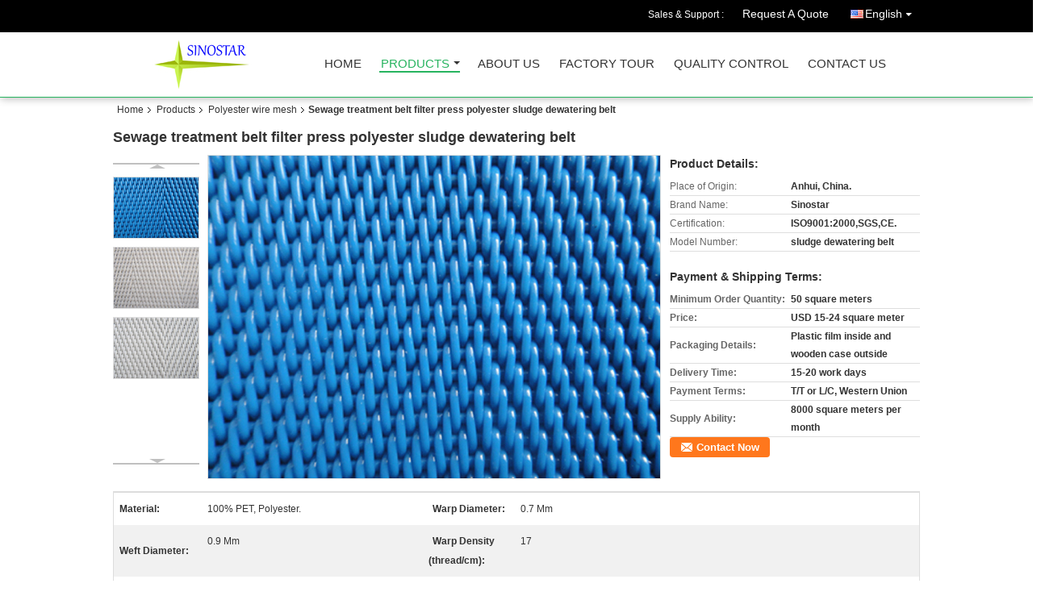

--- FILE ---
content_type: text/html
request_url: https://www.sinostarparts.com/sale-8196689-sewage-treatment-belt-filter-press-polyester-sludge-dewatering-belt.html
body_size: 16338
content:

<!DOCTYPE html>
<html lang="en">
<head>
	<meta charset="utf-8">
	<meta http-equiv="X-UA-Compatible" content="IE=edge">
	<meta name="viewport" content="width=device-width, initial-scale=1">
    <title>Sewage treatment belt filter press polyester sludge dewatering belt</title>
    <meta name="keywords" content="Polyester wire mesh, Sewage treatment belt filter press polyester sludge dewatering belt, Quality Polyester wire mesh, Polyester wire mesh supplier" />
    <meta name="description" content="Quality Polyester wire mesh manufacturers & exporter - buy Sewage treatment belt filter press polyester sludge dewatering belt from China manufacturer." />
    <link type="text/css" rel="stylesheet"
          href="/images/global.css" media="all">
    <link type="text/css" rel="stylesheet"
          href="/photo/sinostarparts/sitetpl/style/common.css" media="all">
    <script type="text/javascript" src="/js/jquery.js"></script>
    <script type="text/javascript" src="/js/common.js"></script>
<meta property="og:title" content="Sewage treatment belt filter press polyester sludge dewatering belt" />
<meta property="og:description" content="Quality Polyester wire mesh manufacturers & exporter - buy Sewage treatment belt filter press polyester sludge dewatering belt from China manufacturer." />
<meta property="og:type" content="product" />
<meta property="og:availability" content="instock" />
<meta property="og:site_name" content="Maanshan Sinostar Industrial Co., Ltd" />
<meta property="og:url" content="https://www.sinostarparts.com/sale-8196689-sewage-treatment-belt-filter-press-polyester-sludge-dewatering-belt.html" />
<meta property="og:image" content="https://www.sinostarparts.com/photo/ps12652942-sewage_treatment_belt_filter_press_polyester_sludge_dewatering_belt.jpg" />
<link rel="canonical" href="https://www.sinostarparts.com/sale-8196689-sewage-treatment-belt-filter-press-polyester-sludge-dewatering-belt.html" />
<link rel="alternate" href="https://m.sinostarparts.com/sale-8196689-sewage-treatment-belt-filter-press-polyester-sludge-dewatering-belt.html" media="only screen and (max-width: 640px)" />
<style type="text/css">
/*<![CDATA[*/
.consent__cookie {position: fixed;top: 0;left: 0;width: 100%;height: 0%;z-index: 100000;}.consent__cookie_bg {position: fixed;top: 0;left: 0;width: 100%;height: 100%;background: #000;opacity: .6;display: none }.consent__cookie_rel {position: fixed;bottom:0;left: 0;width: 100%;background: #fff;display: -webkit-box;display: -ms-flexbox;display: flex;flex-wrap: wrap;padding: 24px 80px;-webkit-box-sizing: border-box;box-sizing: border-box;-webkit-box-pack: justify;-ms-flex-pack: justify;justify-content: space-between;-webkit-transition: all ease-in-out .3s;transition: all ease-in-out .3s }.consent__close {position: absolute;top: 20px;right: 20px;cursor: pointer }.consent__close svg {fill: #777 }.consent__close:hover svg {fill: #000 }.consent__cookie_box {flex: 1;word-break: break-word;}.consent__warm {color: #777;font-size: 16px;margin-bottom: 12px;line-height: 19px }.consent__title {color: #333;font-size: 20px;font-weight: 600;margin-bottom: 12px;line-height: 23px }.consent__itxt {color: #333;font-size: 14px;margin-bottom: 12px;display: -webkit-box;display: -ms-flexbox;display: flex;-webkit-box-align: center;-ms-flex-align: center;align-items: center }.consent__itxt i {display: -webkit-inline-box;display: -ms-inline-flexbox;display: inline-flex;width: 28px;height: 28px;border-radius: 50%;background: #e0f9e9;margin-right: 8px;-webkit-box-align: center;-ms-flex-align: center;align-items: center;-webkit-box-pack: center;-ms-flex-pack: center;justify-content: center }.consent__itxt svg {fill: #3ca860 }.consent__txt {color: #a6a6a6;font-size: 14px;margin-bottom: 8px;line-height: 17px }.consent__btns {display: -webkit-box;display: -ms-flexbox;display: flex;-webkit-box-orient: vertical;-webkit-box-direction: normal;-ms-flex-direction: column;flex-direction: column;-webkit-box-pack: center;-ms-flex-pack: center;justify-content: center;flex-shrink: 0;}.consent__btn {width: 280px;height: 40px;line-height: 40px;text-align: center;background: #3ca860;color: #fff;border-radius: 4px;margin: 8px 0;-webkit-box-sizing: border-box;box-sizing: border-box;cursor: pointer;font-size:14px}.consent__btn:hover {background: #00823b }.consent__btn.empty {color: #3ca860;border: 1px solid #3ca860;background: #fff }.consent__btn.empty:hover {background: #3ca860;color: #fff }.open .consent__cookie_bg {display: block }.open .consent__cookie_rel {bottom: 0 }@media (max-width: 760px) {.consent__btns {width: 100%;align-items: center;}.consent__cookie_rel {padding: 20px 24px }}.consent__cookie.open {display: block;}.consent__cookie {display: none;}
/*]]>*/
</style>
<script type="text/javascript">
/*<![CDATA[*/
window.isvideotpl = 0;window.detailurl = '';
var isShowGuide=0;showGuideColor=0;var company_type = 4;var webim_domain = '';

var colorUrl = '';
var aisearch = 0;
var selfUrl = '';
window.playerReportUrl='/vod/view_count/report';
var query_string = ["Products","Detail"];
var g_tp = '';
var customtplcolor = 99106;
window.predomainsub = "";
/*]]>*/
</script>
</head>
<body>
<div class="cont_header cont_header_01">
   <style>
.f_header_main_raq .select_language dt div:hover,
.f_header_main_raq .select_language dt div:hover
 {
    color: #ce7500;;
    text-decoration: underline;
}
.f_header_main_raq .select_language dt div{
    color: #333;
}
</style>
<div class="f_header_main_raq">
        <div class="head_top">
        <div class="head_top_inner">
                        <span class="tel_num">Sales & Support : <font id="hourZone"></font> </span>
                        <a class="raq" target="_blank" title="Maanshan Sinostar Industrial Co., Ltd" href="/contactnow.html">Request A Quote</a>                                        <div class="select_language_wrap" id="selectlang">
                                        <a id="tranimg" href="javascript:void(0)"   class="ope english">English<span class="w_arrow"></span>
                    </a>
                    <dl class="select_language">
                                                    <dt class="english">
                                                            <a title="China good quality Hot products  on sales" href="https://www.sinostarparts.com/sale-8196689-sewage-treatment-belt-filter-press-polyester-sludge-dewatering-belt.html">English</a>                            </dt>
                                            </dl>
                </div>
                    </div>
    </div>
    <div class="head_bottom" id="head_menu">
        <a title="China Hot products manufacturer" href="//www.sinostarparts.com"><img class="logo_wrap" onerror="$(this).parent().hide();" src="/logo.gif" alt="China Hot products manufacturer" /></a>        <ul>
                                                                <li id="headHome" >
                        <a class="nav_a" target="_self" title="Maanshan Sinostar Industrial Co., Ltd" href="/">Home</a>                    </li>
                                                                                <li id="productLi" class="cur">
                        <a class="nav_a" target="_self" title="Maanshan Sinostar Industrial Co., Ltd" href="/products.html">Products</a>                        <div class="products">
                                                            <a title="Hot products" href="/supplier-141269-hot-products">Hot products</a>                                                            <a title="Gravure printing scraper, Doctor blade" href="/supplier-137969-gravure-printing-scraper-doctor-blade">Gravure printing scraper, Doctor blade</a>                                                            <a title="Rotary cutting blade" href="/supplier-139638-rotary-cutting-blade">Rotary cutting blade</a>                                                            <a title="Teeth blade, zigzag blade" href="/supplier-139639-teeth-blade-zigzag-blade">Teeth blade, zigzag blade</a>                                                            <a title="Guillotine blade" href="/supplier-4157474-guillotine-blade">Guillotine blade</a>                                                            <a title="Corrugated board slotting blade" href="/supplier-4157475-corrugated-board-slotting-blade">Corrugated board slotting blade</a>                                                            <a title="Paper pulp treat accessories" href="/supplier-139622-paper-pulp-treat-accessories">Paper pulp treat accessories</a>                                                            <a title="Suction box cover" href="/supplier-251828-suction-box-cover">Suction box cover</a>                                                            <a title="Polyester wire mesh" href="/supplier-137964-polyester-wire-mesh">Polyester wire mesh</a>                                                            <a title="Stainless steel wire mesh" href="/supplier-137956-stainless-steel-wire-mesh">Stainless steel wire mesh</a>                                                            <a title="Paper making felt" href="/supplier-139621-paper-making-felt">Paper making felt</a>                                                            <a title="Nozzle" href="/supplier-139632-nozzle">Nozzle</a>                                                    </div>
                    </li>
                                                                                <li id="headAboutUs" >
                        <a class="nav_a" target="_self" title="Maanshan Sinostar Industrial Co., Ltd" href="/aboutus.html">About Us</a>                    </li>
                                                                                <li id="headFactorytour" >
                        <a class="nav_a" target="_self" title="Maanshan Sinostar Industrial Co., Ltd" href="/factory.html">Factory Tour</a>                    </li>
                                                                                <li id="headQualityControl" >
                        <a class="nav_a" target="_self" title="Maanshan Sinostar Industrial Co., Ltd" href="/quality.html">Quality Control</a>                    </li>
                                                                                <li id="headContactUs" >
                        <a class="nav_a" target="_self" title="Maanshan Sinostar Industrial Co., Ltd" href="/contactus.html">Contact Us</a>                    </li>
                                                                </ul>
    </div>
    <div class="clearfix"></div>
</div>
    <script>
        var show_f_header_main_dealZoneHour = true;
    </script>

<script>
    if (window.addEventListener) {
        window.addEventListener("load", function() {
            f_headmenucur();
            if (document.getElementById("tranimg")) {
                $(document).click(function(event) {
                    if (event.currentTarget.activeElement.id != 'tranimg') {
                        $('.select_language').hide();
                    }
                });
            }
            $("#productLi").mouseover(function() {
                $(this).children(".products").show();
            })
            $("#productLi").mouseout(function() {
                $(this).children(".products").hide();
            })

            if ((typeof(show_f_header_main_dealZoneHour) != "undefined") && show_f_header_main_dealZoneHour) {
                f_header_main_dealZoneHour(
                    "00",
                    "9",
                    "00",
                    "17",
                    "86-186-56529931",
                    "");
            }
        }, false);
    } else {
        window.attachEvent("onload", function() {
            f_headmenucur();
            if (document.getElementById("tranimg")) {
                $(document).click(function(event) {
                    if (event.currentTarget.activeElement.id != 'tranimg') {
                        $('.select_language').hide();
                    }
                });
            }
            $("#productLi").mouseover(function() {
                $(this).children(".products").show();
            })
            $("#productLi").mouseout(function() {
                $(this).children(".products").hide();
            })

            if ((typeof(show_f_header_main_dealZoneHour) != "undefined") && show_f_header_main_dealZoneHour) {
                f_header_main_dealZoneHour(
                    "00",
                    "9",
                    "00",
                    "17",
                    "86-186-56529931",
                    "");
            }
        });
    }
    if (document.getElementById("tranimg").addEventListener) {
        document.getElementById("tranimg").addEventListener("click", function(event) {
            f_header_main_float_selectLanguage(event);
        }, false);
    } else {
        document.getElementById("tranimg").attachEvent("click", function(event) {
            f_header_main_float_selectLanguage(event);
        });
    }
</script>


<!-- 视频停止 -->
<script>
    $(function($) {
        var scroll = true
        var isUpScroll = false; //记录滚动条滚动方向
        $(window).scroll(function() {
            if (scroll) {
                scroll = false;
                setTimeout(() => {

                    //滚动条滚动方向判断
                    var scrollDirectionFunc = function(e) {
                        e = e || window.event;
                        if (e.wheelDelta) { //判断浏览器IE，谷歌滑轮事件
                            if (e.wheelDelta > 0) { //当滑轮向上滚动时
                                isUpScroll = true;
                            }
                            if (e.wheelDelta < 0) { //当滑轮向下滚动时
                                isUpScroll = false;
                            }
                        } else if (e.detail) { //Firefox滑轮事件
                            if (e.detail > 0) { //当滑轮向下滚动时
                                isUpScroll = false;
                            }
                            if (e.detail < 0) { //当滑轮向上滚动时
                                isUpScroll = true;
                            }
                        }
                    };
                    if (document.attachEvent) {
                        document.attachEvent('onmousewheel', scrollDirectionFunc);
                    }
                    //Firefox使用addEventListener添加滚轮事件
                    if (document.addEventListener) { //firefox
                        document.addEventListener('DOMMouseScroll', scrollDirectionFunc, false);
                    }
                    //Safari与Chrome属于同一类型
                    window.onmousewheel = document.onmousewheel = scrollDirectionFunc;
                    var wTop = $(window).height();
                    var dTop = $(document).scrollTop();
                    console.log($("video"))

                    $("video").each(function(index) {
                        let domTOP = $(this).offset().top
                        let domHeight = $(this).height()
                        console.log(isUpScroll, domTOP > dTop, domTOP < wTop + dTop)
                        if (!isUpScroll && domTOP + domHeight > dTop && domTOP + domHeight < wTop + dTop) {
                            $(this).get(0).play()
                        } else if (isUpScroll && domTOP > dTop && domTOP < wTop + dTop) {
                            $(this).get(0).play()
                        } else {
                            $(this).get(0).pause()

                        }
                    })
                    scroll = true;
                }, 310);
            }

        });
    })
</script></div>
<div class="cont_main_box cont_main_box5">
    <div class="cont_main_box_inner">
        <div class="f_header_breadcrumb">
    <a title="" href="/">Home</a>    <a title="" href="/products.html">Products</a><a title="" href="/supplier-137964-polyester-wire-mesh">Polyester wire mesh</a><h2 class="index-bread" >Sewage treatment belt filter press polyester sludge dewatering belt</h2></div>
        <div class="f_product_detailmain_lr">
    <!--显示联系信息，商品名移动到这里-->
    <h1>Sewage treatment belt filter press polyester sludge dewatering belt</h1>
<div class="cont" style="position: relative;">
            <div class="s_pt_box">
            <li class="Previous_box"><a  id="prev" class="gray"></a></li>
            <div id="slidePic">
                <ul>

                                            <li>
                            <a rel="nofollow" title=""><img src="/photo/pd12652942-sewage_treatment_belt_filter_press_polyester_sludge_dewatering_belt.jpg" alt="Sewage treatment belt filter press polyester sludge dewatering belt" /></a>                        </li>
                                            <li>
                            <a rel="nofollow" title=""><img src="/photo/pd12652944-sewage_treatment_belt_filter_press_polyester_sludge_dewatering_belt.jpg" alt="Sewage treatment belt filter press polyester sludge dewatering belt" /></a>                        </li>
                                            <li>
                            <a rel="nofollow" title=""><img src="/photo/pd12652947-sewage_treatment_belt_filter_press_polyester_sludge_dewatering_belt.jpg" alt="Sewage treatment belt filter press polyester sludge dewatering belt" /></a>                        </li>
                                    </ul>
            </div>
            <li class="next_box"><a  id="next"></a></li>
        </div>
                <div class="cont_m">
        <table width="100%" height="100%">
            <tbody>
            <tr>
                <td style="vertical-align: middle;text-align: center;">
                    <a id="largeimg" target="_blank" title="Sewage treatment belt filter press polyester sludge dewatering belt" href="/photo/pl12652942-sewage_treatment_belt_filter_press_polyester_sludge_dewatering_belt.jpg"><img id="productImg" rel="/photo/ps12652942-sewage_treatment_belt_filter_press_polyester_sludge_dewatering_belt.jpg" src="/photo/pl12652942-sewage_treatment_belt_filter_press_polyester_sludge_dewatering_belt.jpg" alt="Sewage treatment belt filter press polyester sludge dewatering belt" /></a>                </td>
            </tr>
            </tbody>
        </table>
    </div>
        <div class="cont_r ">
<!--显示联系信息，商品名移动到这里-->
        
        <h3>Product Details:</h3>
                    <table class="tables data" width="100%" border="0" cellpadding="0" cellspacing="0">
                <tbody>
                                    <tr>
                        <td class="p_name">Place of Origin:</td>
                        <td class="p_attribute">Anhui, China.</td>
                    </tr>
                                    <tr>
                        <td class="p_name">Brand Name:</td>
                        <td class="p_attribute">Sinostar</td>
                    </tr>
                                    <tr>
                        <td class="p_name">Certification:</td>
                        <td class="p_attribute">ISO9001:2000,SGS,CE.</td>
                    </tr>
                                    <tr>
                        <td class="p_name">Model Number:</td>
                        <td class="p_attribute">sludge dewatering belt</td>
                    </tr>
                                                </tbody>
            </table>
        
                    <h3 style="margin-top: 20px;">Payment & Shipping Terms:</h3>
            <table class="tables data" width="100%" border="0" cellpadding="0" cellspacing="0">
                <tbody>
                                    <tr>
                        <th class="p_name">Minimum Order Quantity:</th>
                        <td class="p_attribute">50 square meters</td>
                    </tr>
                                    <tr>
                        <th class="p_name">Price:</th>
                        <td class="p_attribute">USD 15-24 square meter</td>
                    </tr>
                                    <tr>
                        <th class="p_name">Packaging Details:</th>
                        <td class="p_attribute">Plastic film inside and wooden case outside</td>
                    </tr>
                                    <tr>
                        <th class="p_name">Delivery Time:</th>
                        <td class="p_attribute">15-20 work days</td>
                    </tr>
                                    <tr>
                        <th class="p_name">Payment Terms:</th>
                        <td class="p_attribute">T/T or L/C, Western Union</td>
                    </tr>
                                    <tr>
                        <th class="p_name">Supply Ability:</th>
                        <td class="p_attribute">8000 square meters per month</td>
                    </tr>
                                                </tbody>
            </table>
                        <a href="/contactnow.html"
           onclick='setinquiryCookie("{\"showproduct\":1,\"pid\":\"8196689\",\"name\":\"Sewage treatment belt filter press polyester sludge dewatering belt\",\"source_url\":\"\\/sale-8196689-sewage-treatment-belt-filter-press-polyester-sludge-dewatering-belt.html\",\"picurl\":\"\\/photo\\/pd12652942-sewage_treatment_belt_filter_press_polyester_sludge_dewatering_belt.jpg\",\"propertyDetail\":[[\"Material\",\"100% PET, polyester.\"],[\"Warp diameter\",\"0.7 mm\"],[\"Weft diameter\",\"0.9 mm\"],[\"Warp density (thread\\/cm)\",\"17\"]],\"company_name\":null,\"picurl_c\":\"\\/photo\\/pc12652942-sewage_treatment_belt_filter_press_polyester_sludge_dewatering_belt.jpg\",\"price\":\"USD 15-24 square meter\",\"username\":\"\\u82ae\\u5fb7\\u73ca\",\"viewTime\":\"Last Login : 4 hours 26 minutes ago\",\"subject\":\"What is the delivery time on Sewage treatment belt filter press polyester sludge dewatering belt\",\"countrycode\":\"\"}");' class="btn contact_btn"
           style="display: inline-block;background:#ff771c url(/images/css-sprite.png) -260px -214px;color:#fff;padding:0 13px 0 33px;width:auto;height:25px;line-height:26px;border:0;font-size:13px;border-radius:4px;font-weight:bold;text-decoration: none;">Contact Now</a>
            </div>
    <div class="clearfix"></div>
</div>
</div>


<script>
    var updown = '';
    var scrollFunc = function(e) {

        e = e || window.event;
        if (e.wheelDelta) {  //判断浏览器IE，谷歌滑轮事件
            if (e.wheelDelta > 0) { //当滑轮向上滚动时
                updown = 'up';
            }
            if (e.wheelDelta < 0) { //当滑轮向下滚动时
                updown = 'down';
            }
        } else if (e.detail) {  //Firefox滑轮事件
            if (e.detail > 0) { //当滑轮向下滚动时
                updown = 'up';
            }
            if (e.detail < 0) { //当滑轮向上滚动时
                updown = 'down';
            }
        }

    };
    if (document.attachEvent) {
        document.attachEvent('onmousewheel', scrollFunc);

    }
    //Firefox使用addEventListener添加滚轮事件
    if (document.addEventListener) {//firefox
        document.addEventListener('DOMMouseScroll', scrollFunc, false);
    }
    //Safari与Chrome属于同一类型
    window.onmousewheel = document.onmousewheel = scrollFunc;
    var prodoctInfovideoSetTime = true;
    $(window).scroll(function() {

        if (prodoctInfovideoSetTime) {
            videoSetTime = false;

            setTimeout(function() {
                var windowTop = $(window).scrollTop();
                $('.f_product_detailmain_lr .cont_m').each(function(index, item) {
                        var videoHeight = $(item).get(0).offsetHeight;
                        var vHeightSmail = $(item).offset().top;
                        var vHeight = $(item).offset().top + videoHeight;
                        if (updown === 'up') {
                            if (windowTop < vHeightSmail) {
                                var video = $(item).find('video');
                                if (video[0]) {
                                    var videoItem = video.get(0);
                                    videoItem.play();
                                }
                            } else {
                                var video = $(item).find(' video');
                                if (video[0]) {
                                    var videoItem = video.get(0);
                                    videoItem.pause();
                                }
                            }
                        } else {
                            if (windowTop < vHeight) {
                                var video = $(item).find('video');
                                if (video[0]) {
                                    var videoItem = video.get(0);
                                    videoItem.play();
                                }
                            } else {
                                var video = $(item).find('video');
                                if (video[0]) {
                                    var videoItem = video.get(0);
                                    videoItem.pause();
                                }
                            }
                        }
                    },
                );
                prodoctInfovideoSetTime = true;
            }, 300);
        }
    });
</script>

<script type="text/javascript">
    var areaList = [
        {image:'/photo/pl12652942-sewage_treatment_belt_filter_press_polyester_sludge_dewatering_belt.jpg',bigimage:'/photo/ps12652942-sewage_treatment_belt_filter_press_polyester_sludge_dewatering_belt.jpg'},{image:'/photo/pl12652944-sewage_treatment_belt_filter_press_polyester_sludge_dewatering_belt.jpg',bigimage:'/photo/ps12652944-sewage_treatment_belt_filter_press_polyester_sludge_dewatering_belt.jpg'},{image:'/photo/pl12652947-sewage_treatment_belt_filter_press_polyester_sludge_dewatering_belt.jpg',bigimage:'/photo/ps12652947-sewage_treatment_belt_filter_press_polyester_sludge_dewatering_belt.jpg'}];
    $(document).ready(function () {
        if (!$('#slidePic')[0])
            return;
        var i = 0, p = $('#slidePic ul'), pList = $('#slidePic ul li'), len = pList.length;
        var elePrev = $('#prev'), eleNext = $('#next');
        var w = 87, num = 4;
        if (len <= num)
            eleNext.addClass('gray');

        function prev() {
            if (elePrev.hasClass('gray')) {
                return;
            }
            p.animate({
                marginTop: -(--i) * w
            }, 500);
            if (i < len - num) {
                eleNext.removeClass('gray');
            }
            if (i == 0) {
                elePrev.addClass('gray');
            }
        }

        function next() {
            if (eleNext.hasClass('gray')) {
                return;
            }
            p.animate({
                marginTop: -(++i) * w
            }, 500);
            if (i != 0) {
                elePrev.removeClass('gray');
            }
            if (i == len - num) {
                eleNext.addClass('gray');
            }
        }

        elePrev.bind('click', prev);
        eleNext.bind('click', next);
        pList.each(function (n, v) {
            $(this).click(function () {
                if (n !== 0) {
                    $(".f-product-detailmain-lr-video").css({
                        display: "none"
                    })
                } else {
                    $(".f-product-detailmain-lr-video").css({
                        display: "block"
                    })
                }
                $('#slidePic ul li.active').removeClass('active');
                $(this).addClass('active');
                show(n);
            }).mouseover(function () {
                $(this).addClass('active');
            }).mouseout(function () {
                $(this).removeClass('active');
            })
        });

        function show(i) {
            var ad = areaList[i];
            $('#productImg').attr('src', ad.image);
            $('#productImg').attr('rel', ad.bigimage);
            $('#largeimg').attr('href', ad.bigimage);
        }

    });
    (function ($) {
        $.fn.imagezoom = function (options) {
            var settings = {
                xzoom: 310,
                yzoom: 380,
                offset: 10,
                position: "BTR",
                preload: 1
            };
            if (options) {
                $.extend(settings, options);
            }
            var noalt = '';
            var self = this;
            $(this).bind("mouseenter", function (ev) {
                var imageLeft = $(this).offset().left;//元素左边距
                var imageTop = $(this).offset().top;//元素顶边距
                var imageWidth = $(this).get(0).offsetWidth;//图片宽度
                var imageHeight = $(this).get(0).offsetHeight;//图片高度
                var boxLeft = $(this).parent().offset().left;//父框左边距
                var boxTop = $(this).parent().offset().top;//父框顶边距
                var boxWidth = $(this).parent().width();//父框宽度
                var boxHeight = $(this).parent().height();//父框高度
                noalt = $(this).attr("alt");//图片标题
                var bigimage = $(this).attr("rel");//大图地址
                $(this).attr("alt", '');//清空图片alt
                if ($("div.zoomDiv").get().length == 0) {
                    $(".f_product_detailmain_lr .cont_r").append("<div class='zoomDiv'><img class='bigimg' src='" + bigimage + "'/></div>");
                    $(document.body).append("<div class='zoomMask'>&nbsp;</div>");//放大镜框及遮罩
                }
                if (settings.position == "BTR") {
                    if (boxLeft + boxWidth + settings.offset + settings.xzoom > screen.width) {
                        leftpos = boxLeft - settings.offset - settings.xzoom;
                    } else {
                        leftpos = boxLeft + boxWidth + settings.offset;
                    }
                } else {
                    leftpos = imageLeft - settings.xzoom - settings.offset;
                    if (leftpos < 0) {
                        leftpos = imageLeft + imageWidth + settings.offset;
                    }
                }
                //$("div.zoomDiv").css({ top: 0,left: 0 });
                //   $("div.zoomDiv").width(settings.xzoom);
                //   $("div.zoomDiv").height(settings.yzoom);
                $("div.zoomDiv").show();
                $(this).css('cursor', 'crosshair');
                $(document.body).mousemove(function (e) {
                    mouse = new MouseEvent(e);
                    if (mouse.x < imageLeft || mouse.x > imageLeft + imageWidth || mouse.y < imageTop || mouse.y > imageTop + imageHeight) {
                        mouseOutImage();
                        return;
                    }
                    var bigwidth = $(".bigimg").get(0).offsetWidth;
                    var bigheight = $(".bigimg").get(0).offsetHeight;
                    var scaley = 'x';
                    var scalex = 'y';
                    if (isNaN(scalex) | isNaN(scaley)) {
                        var scalex = (bigwidth / imageWidth);
                        var scaley = (bigheight / imageHeight);
                        $("div.zoomMask").width((settings.xzoom) / scalex);
                        $("div.zoomMask").height((settings.yzoom) / scaley);
                        if (scalex == 1) {
                            $("div.zoomMask").width(100);
                        }
                        if (scaley == 1) {
                            $("div.zoomMask").height(120);
                        }
                        $("div.zoomMask").css('visibility', 'visible');
                    }
                    xpos = mouse.x - $("div.zoomMask").width() / 2;
                    ypos = mouse.y - $("div.zoomMask").height() / 2;
                    xposs = mouse.x - $("div.zoomMask").width() / 2 - imageLeft;
                    yposs = mouse.y - $("div.zoomMask").height() / 2 - imageTop;
                    xpos = (mouse.x - $("div.zoomMask").width() / 2 < imageLeft) ? imageLeft : (mouse.x + $("div.zoomMask").width() / 2 > imageWidth + imageLeft) ? (imageWidth + imageLeft - $("div.zoomMask").width()) : xpos;
                    ypos = (mouse.y - $("div.zoomMask").height() / 2 < imageTop) ? imageTop : (mouse.y + $("div.zoomMask").height() / 2 > imageHeight + imageTop) ? (imageHeight + imageTop - $("div.zoomMask").height()) : ypos;
                    $("div.zoomMask").css({top: ypos, left: xpos});
                    $("div.zoomDiv").get(0).scrollLeft = xposs * scalex;
                    $("div.zoomDiv").get(0).scrollTop = yposs * scaley;
                });
            });

            function mouseOutImage() {
                $(self).attr("alt", noalt);
                $(document.body).unbind("mousemove");
                $("div.zoomMask").remove();
                $("div.zoomDiv").remove();
            }

            //预加载
            count = 0;
            if (settings.preload) {
                $('body').append("<div style='display:none;' class='jqPreload" + count + "'></div>");
                $(this).each(function () {
                    var imagetopreload = $(this).attr("rel");
                    var content = jQuery('div.jqPreload' + count + '').html();
                    jQuery('div.jqPreload' + count + '').html(content + '<img src=\"' + imagetopreload + '\">');
                });
            }
        }
    })(jQuery);

    function MouseEvent(e) {
        this.x = e.pageX;
        this.y = e.pageY;
    }

    $(function () {
        $("#productImg").imagezoom();
    });

    function setinquiryCookie(attr) {
        var exp = new Date();
        exp.setTime(exp.getTime() + 60 * 1000);
        document.cookie = 'inquiry_extr=' + escape(attr) + ";expires=" + exp.toGMTString();
    }
</script>
       <div class="no_product_detaildesc" id="anchor_product_desc">
<div class="title"> Detailed Product Description</div>
<table cellpadding="0" cellspacing="0" class="details_table">
    <tbody>
			<tr  >
				        <th>Material:</th>
        <td>100% PET, Polyester.</td>
		        <th>Warp Diameter:</th>
        <td>0.7 Mm</td>
		    	</tr>
			<tr class="bg_gray" >
				        <th>Weft Diameter:</th>
        <td>0.9 Mm</td>
		        <th>Warp Density (thread/cm):</th>
        <td>17</td>
		    	</tr>
			<tr  >
				        <th>Weft Density (thread/cm):</th>
        <td>4.5</td>
		        <th>Thickness:</th>
        <td>2.0 Mm</td>
		    	</tr>
			<tr class="bg_gray" >
				        <th>Seam Type:</th>
        <td>Steel Clip</td>
		        <th>Application:</th>
        <td>Sewage Treatment, Sludge Dewateting</td>
		    	</tr>
	    </tbody>
</table>

<div class="details_wrap">
    <div class="clearfix"></div>
    <p>
		<h2>Sewage treatment belt filter press polyester sludge dewatering belt</h2>

<p><img src="/images/load_icon.gif" style="max-width:650px" class="lazyi" alt="Sewage treatment belt filter press polyester sludge dewatering belt" data-original="/test/sinostarparts.com/photo/pl12652942-remark.jpg"></p>

<p><strong><span style="font-size:16px">Features</span></strong></p>

<ul>
	<li><span style="font-size:16px">Good&nbsp;water&nbsp;permeability&nbsp;</span></li>
	<li><span style="font-size:16px">High&nbsp;air&nbsp;permeability&nbsp;</span></li>
	<li><span style="font-size:16px">Non-revealed&nbsp;sludge&nbsp;</span></li>
	<li><span style="font-size:16px">Competitive&nbsp;price</span></li>
</ul>

<p><span style="font-size:16px"><strong>Using</strong></span></p>

<p><span style="font-size:14px">Sludge&nbsp;dewatering&nbsp;fabric&nbsp;is&nbsp;mainly&nbsp;used&nbsp;for&nbsp;sludge&nbsp;de&nbsp;hydration&nbsp;in&nbsp;sewage&nbsp;treatment&nbsp;factories.They&nbsp;have&nbsp;the&nbsp;characteristics&nbsp;of&nbsp;good&nbsp;water&nbsp;permeability,&nbsp;air&nbsp;permeability&nbsp;and&nbsp;non-revealed&nbsp;sludge,&nbsp;acid-resisting,&nbsp;alkali-resisting,&nbsp;heat&nbsp;resistance&nbsp;(180&deg;C)&nbsp;.Because&nbsp;of&nbsp;their&nbsp;designing&nbsp;structure,&nbsp;the&nbsp;sludge&nbsp;</span></p>

<p><span style="font-size:14px">can&nbsp;be&nbsp;peeled&nbsp;off&nbsp;easily&nbsp;after&nbsp;pigeonhole&nbsp;filter,&nbsp;so&nbsp;the&nbsp;screen&nbsp;are&nbsp;easily&nbsp;cleaned&nbsp;and&nbsp;have&nbsp;a&nbsp;long&nbsp;working&nbsp;time.Therefore&nbsp;they&nbsp;are&nbsp;designed&nbsp;specially&nbsp;for&nbsp;sludge&nbsp;dehydration.</span></p>

<div>&nbsp;</div>

<div><span style="font-size:16px"><strong>Technical Specification</strong></span></div>

<table border="0" cellpadding="0" cellspacing="1" style="background-color:rgb(153, 153, 153); color:rgb(0, 0, 0); font-family:arial; font-size:12px; width:669px">
	<tbody>
		<tr>
			<td rowspan="2" style="background-color:white; height:34.4pt; width:57.1pt">
			<div style="text-align:center"><span style="font-size:14px"><span style="color:windowtext">Model</span></span></div>
			</td>
			<td colspan="2" style="background-color:white; border-color:windowtext rgb(240, 240, 240); height:34.4pt">
			<div style="text-align:center"><span style="font-size:14px"><span style="color:windowtext">Wire diameter<br />
			mm</span></span></div>
			</td>
			<td colspan="2" style="background-color:white; border-color:windowtext rgb(240, 240, 240) windowtext windowtext; height:34.4pt">
			<div style="text-align:center"><span style="font-size:14px"><span style="color:windowtext">Density<br />
			Root/10cm</span></span></div>
			</td>
			<td rowspan="2" style="background-color:white; border-color:windowtext rgb(240, 240, 240) windowtext windowtext; height:34.4pt; width:74px">
			<div style="text-align:center"><span style="font-size:14px"><span style="color:windowtext">Air permeability<br />
			m3/m2h</span></span></div>
			</td>
			<td rowspan="2" style="background-color:white; border-color:windowtext rgb(240, 240, 240) windowtext windowtext; height:34.4pt; width:46px">
			<div style="text-align:center"><span style="font-size:14px"><span style="color:windowtext">Net weight&nbsp;<br />
			g/m&sup2;</span></span></div>
			</td>
			<td rowspan="2" style="background-color:white; border-color:windowtext rgb(240, 240, 240) windowtext windowtext; height:34.4pt; width:54px">
			<div style="text-align:center"><span style="font-size:14px"><span style="color:windowtext">Strength&nbsp;<br />
			N/cm</span></span></div>
			</td>
			<td rowspan="2" style="background-color:white; border-color:windowtext rgb(240, 240, 240) windowtext windowtext; height:34.4pt; width:207px">
			<div style="text-align:center"><span style="font-size:14px"><span style="color:windowtext">Used in</span></span></div>
			</td>
		</tr>
		<tr>
			<td style="background-color:white; border-color:rgb(240, 240, 240) rgb(240, 240, 240) windowtext; height:24pt; width:23.3pt">
			<div style="text-align:center"><span style="font-size:14px"><span style="color:windowtext">Warp</span></span></div>
			</td>
			<td style="background-color:white; border-color:rgb(240, 240, 240) rgb(240, 240, 240) windowtext windowtext; height:24pt; width:36.8pt">
			<div style="text-align:center"><span style="font-size:14px"><span style="color:windowtext">Weft</span></span></div>
			</td>
			<td style="background-color:white; border-color:windowtext rgb(240, 240, 240) windowtext windowtext; height:24pt">
			<div style="text-align:center"><span style="font-size:14px"><span style="color:windowtext">Warp</span></span></div>
			</td>
			<td style="background-color:white; border-color:windowtext rgb(240, 240, 240) windowtext windowtext; height:24pt">
			<div style="text-align:center"><span style="font-size:14px"><span style="color:windowtext">Weft</span></span></div>
			</td>
		</tr>
		<tr>
			<td style="background-color:white; border-color:rgb(240, 240, 240) windowtext windowtext; width:57.1pt">
			<div style="text-align:center"><span style="font-size:14px"><span style="color:windowtext">WNW14803</span></span></div>
			</td>
			<td style="background-color:white; border-color:rgb(240, 240, 240) rgb(240, 240, 240) windowtext; width:23.3pt">
			<div style="text-align:center"><span style="font-size:14px"><span style="color:windowtext">0.7</span></span></div>
			</td>
			<td style="background-color:white; border-color:rgb(240, 240, 240) rgb(240, 240, 240) windowtext windowtext; width:36.8pt">
			<div style="text-align:center"><span style="font-size:14px"><span style="color:windowtext">0.8</span></span></div>
			</td>
			<td style="background-color:white; border-color:rgb(240, 240, 240) rgb(240, 240, 240) windowtext windowtext; width:27.05pt">
			<div style="text-align:center"><span style="font-size:14px"><span style="color:windowtext">142</span></span></div>
			</td>
			<td style="background-color:white; border-color:rgb(240, 240, 240) rgb(240, 240, 240) windowtext windowtext; width:38.3pt">
			<div style="text-align:center"><span style="font-size:14px"><span style="color:windowtext">47-60</span></span></div>
			</td>
			<td style="background-color:white; border-color:rgb(240, 240, 240) rgb(240, 240, 240) windowtext windowtext; width:74px">
			<div style="text-align:center"><span style="font-size:14px"><span style="color:windowtext">3900-<br />
			11052</span></span></div>
			</td>
			<td style="background-color:white; border-color:rgb(240, 240, 240) rgb(240, 240, 240) windowtext windowtext; width:46px">
			<div style="text-align:center"><span style="font-size:14px"><span style="color:windowtext">1400</span></span></div>
			</td>
			<td style="background-color:white; border-color:rgb(240, 240, 240) rgb(240, 240, 240) windowtext windowtext; width:54px">
			<div style="text-align:center"><span style="font-size:14px"><span style="color:windowtext">2400</span></span></div>
			</td>
			<td style="background-color:white; border-color:rgb(240, 240, 240) rgb(240, 240, 240) windowtext windowtext; width:207px">
			<div style="text-align:center"><span style="font-size:14px"><span style="color:windowtext">Sludge,&nbsp;<br />
			Squeeze juice</span></span></div>
			</td>
		</tr>
		<tr>
			<td style="background-color:white; border-color:rgb(240, 240, 240) windowtext; height:43.25pt; width:57.1pt">
			<div style="text-align:center"><span style="font-size:14px"><span style="color:windowtext">WNW16803</span></span></div>
			</td>
			<td style="background-color:white; height:43.25pt; width:23.3pt">
			<div style="text-align:center"><span style="font-size:14px"><span style="color:windowtext">0.7</span></span></div>
			</td>
			<td style="background-color:white; border-color:rgb(240, 240, 240) rgb(240, 240, 240) rgb(240, 240, 240) windowtext; height:43.25pt; width:36.8pt">
			<div style="text-align:center"><span style="font-size:14px"><span style="color:windowtext">0.8</span></span></div>
			</td>
			<td style="background-color:white; border-color:rgb(240, 240, 240) rgb(240, 240, 240) rgb(240, 240, 240) windowtext; height:43.25pt; width:27.05pt">
			<div style="text-align:center"><span style="font-size:14px"><span style="color:windowtext">156</span></span></div>
			</td>
			<td style="background-color:white; border-color:rgb(240, 240, 240) rgb(240, 240, 240) rgb(240, 240, 240) windowtext; height:43.25pt; width:38.3pt">
			<div style="text-align:center"><span style="font-size:14px"><span style="color:windowtext">46-50</span></span></div>
			</td>
			<td style="background-color:white; border-color:rgb(240, 240, 240) rgb(240, 240, 240) rgb(240, 240, 240) windowtext; height:43.25pt; width:74px">
			<div style="text-align:center"><span style="font-size:14px"><span style="color:windowtext">6500-8200</span></span></div>
			</td>
			<td style="background-color:white; border-color:rgb(240, 240, 240) rgb(240, 240, 240) rgb(240, 240, 240) windowtext; height:43.25pt; width:46px">
			<div style="text-align:center"><span style="font-size:14px"><span style="color:windowtext">1400</span></span></div>
			</td>
			<td style="background-color:white; border-color:rgb(240, 240, 240) rgb(240, 240, 240) rgb(240, 240, 240) windowtext; height:43.25pt; width:54px">
			<div style="text-align:center"><span style="font-size:14px"><span style="color:windowtext">2650</span></span></div>
			</td>
			<td style="background-color:white; border-color:rgb(240, 240, 240) rgb(240, 240, 240) rgb(240, 240, 240) windowtext; height:43.25pt; width:207px">
			<div style="text-align:center"><span style="font-size:14px"><span style="color:windowtext">Sludge,&nbsp;Squeeze juice</span></span></div>
			</td>
		</tr>
		<tr>
			<td style="background-color:white; border-color:windowtext windowtext rgb(240, 240, 240); height:56.5pt; width:57.1pt">
			<div style="text-align:center"><span style="font-size:14px"><span style="color:windowtext">WNW16904</span></span></div>
			</td>
			<td style="background-color:white; border-color:windowtext rgb(240, 240, 240) rgb(240, 240, 240); height:56.5pt; width:23.3pt">
			<div style="text-align:center"><span style="font-size:14px"><span style="color:windowtext">0.75</span></span></div>
			</td>
			<td style="background-color:white; border-color:windowtext rgb(240, 240, 240) rgb(240, 240, 240) windowtext; height:56.5pt; width:36.8pt">
			<div style="text-align:center"><span style="font-size:14px"><span style="color:windowtext">0.9</span></span></div>
			</td>
			<td style="background-color:white; border-color:windowtext rgb(240, 240, 240) rgb(240, 240, 240) windowtext; height:56.5pt; width:27.05pt">
			<div style="text-align:center"><span style="font-size:14px"><span style="color:windowtext">156</span></span></div>
			</td>
			<td style="background-color:white; border-color:windowtext rgb(240, 240, 240) rgb(240, 240, 240) windowtext; height:56.5pt; width:38.3pt">
			<div style="text-align:center"><span style="font-size:14px"><span style="color:windowtext">47</span></span></div>
			</td>
			<td style="background-color:white; border-color:windowtext rgb(240, 240, 240) rgb(240, 240, 240) windowtext; height:56.5pt; width:74px">
			<div style="text-align:center"><span style="font-size:14px"><span style="color:windowtext">14500</span></span></div>
			</td>
			<td style="background-color:white; border-color:windowtext rgb(240, 240, 240) rgb(240, 240, 240) windowtext; height:56.5pt; width:46px">
			<div style="text-align:center"><span style="font-size:14px"><span style="color:windowtext">1800</span></span></div>
			</td>
			<td style="background-color:white; border-color:windowtext rgb(240, 240, 240) rgb(240, 240, 240) windowtext; height:56.5pt; width:54px">
			<div style="text-align:center"><span style="font-size:14px"><span style="color:windowtext">2800</span></span></div>
			</td>
			<td style="background-color:white; border-color:windowtext rgb(240, 240, 240) rgb(240, 240, 240) windowtext; height:56.5pt; width:207px">
			<div style="text-align:center"><span style="font-size:14px"><span style="color:windowtext">Iron and steel industry sludge dewatering&nbsp;<br />
			Living sludge dewatering</span></span></div>
			</td>
		</tr>
		<tr>
			<td style="background-color:white; height:33.95pt; width:57.1pt">
			<div style="text-align:center"><span style="font-size:14px"><span style="color:windowtext">WNW121054</span></span></div>
			</td>
			<td style="background-color:white; border-color:windowtext rgb(240, 240, 240); height:33.95pt; width:23.3pt">
			<div style="text-align:center"><span style="font-size:14px"><span style="color:windowtext">0.9</span></span></div>
			</td>
			<td style="background-color:white; border-color:windowtext rgb(240, 240, 240) windowtext windowtext; height:33.95pt; width:36.8pt">
			<div style="text-align:center"><span style="font-size:14px"><span style="color:windowtext">1.05</span></span></div>
			</td>
			<td style="background-color:white; border-color:windowtext rgb(240, 240, 240) windowtext windowtext; height:33.95pt; width:27.05pt">
			<div style="text-align:center"><span style="font-size:14px"><span style="color:windowtext">120</span></span></div>
			</td>
			<td style="background-color:white; border-color:windowtext rgb(240, 240, 240) windowtext windowtext; height:33.95pt; width:38.3pt">
			<div style="text-align:center"><span style="font-size:14px"><span style="color:windowtext">42</span></span></div>
			</td>
			<td style="background-color:white; border-color:windowtext rgb(240, 240, 240) windowtext windowtext; height:33.95pt; width:74px">
			<div style="text-align:center"><span style="font-size:14px"><span style="color:windowtext">11500</span></span></div>
			</td>
			<td style="background-color:white; border-color:windowtext rgb(240, 240, 240) windowtext windowtext; height:33.95pt; width:46px">
			<div style="text-align:center"><span style="font-size:14px"><span style="color:windowtext">1650</span></span></div>
			</td>
			<td style="background-color:white; border-color:windowtext rgb(240, 240, 240) windowtext windowtext; height:33.95pt; width:54px">
			<div style="text-align:center"><span style="font-size:14px"><span style="color:windowtext">3400</span></span></div>
			</td>
			<td style="background-color:white; border-color:windowtext rgb(240, 240, 240) windowtext windowtext; height:33.95pt; width:207px">
			<div style="text-align:center"><span style="font-size:14px"><span style="color:windowtext">Iron and steel industry sludge dewatering</span></span></div>
			</td>
		</tr>
		<tr>
			<td style="background-color:white; width:57.1pt">
			<div style="text-align:center"><span style="font-size:14px"><span style="color:windowtext">WNW22903</span></span></div>
			</td>
			<td style="background-color:white; border-color:windowtext rgb(240, 240, 240); width:23.3pt">
			<div style="text-align:center"><span style="font-size:14px"><span style="color:windowtext">0.5</span></span></div>
			</td>
			<td style="background-color:white; border-color:windowtext rgb(240, 240, 240) windowtext windowtext; width:36.8pt">
			<div style="text-align:center"><span style="font-size:14px"><span style="color:windowtext">0.9</span></span></div>
			</td>
			<td style="background-color:white; border-color:windowtext rgb(240, 240, 240) windowtext windowtext; width:27.05pt">
			<div style="text-align:center"><span style="font-size:14px"><span style="color:windowtext">220</span></span></div>
			</td>
			<td style="background-color:white; border-color:windowtext rgb(240, 240, 240) windowtext windowtext; width:38.3pt">
			<div style="text-align:center"><span style="font-size:14px"><span style="color:windowtext">50-55</span></span></div>
			</td>
			<td style="background-color:white; border-color:windowtext rgb(240, 240, 240) windowtext windowtext; width:74px">
			<div style="text-align:center"><span style="font-size:14px"><span style="color:windowtext">12100</span></span></div>
			</td>
			<td style="background-color:white; border-color:windowtext rgb(240, 240, 240) windowtext windowtext; width:46px">
			<div style="text-align:center"><span style="font-size:14px"><span style="color:windowtext">1200</span></span></div>
			</td>
			<td style="background-color:white; border-color:windowtext rgb(240, 240, 240) windowtext windowtext; width:54px">
			<div style="text-align:center"><span style="font-size:14px"><span style="color:windowtext">2000</span></span></div>
			</td>
			<td style="background-color:white; border-color:windowtext rgb(240, 240, 240) windowtext windowtext; width:207px">
			<div style="text-align:center"><span style="font-size:14px"><span style="color:windowtext">Living sludge dewatering</span></span></div>
			</td>
		</tr>
		<tr>
			<td style="background-color:white; border-color:rgb(240, 240, 240) windowtext; height:34.05pt; width:57.1pt">
			<div style="text-align:center"><span style="font-size:14px"><span style="color:windowtext">WNW20703</span></span></div>
			</td>
			<td style="background-color:white; height:34.05pt; width:23.3pt">
			<div style="text-align:center"><span style="font-size:14px"><span style="color:windowtext">0.5</span></span></div>
			</td>
			<td style="background-color:white; border-color:rgb(240, 240, 240) rgb(240, 240, 240) rgb(240, 240, 240) windowtext; height:34.05pt; width:36.8pt">
			<div style="text-align:center"><span style="font-size:14px"><span style="color:windowtext">0.7</span></span></div>
			</td>
			<td style="background-color:white; border-color:rgb(240, 240, 240) rgb(240, 240, 240) rgb(240, 240, 240) windowtext; height:34.05pt; width:27.05pt">
			<div style="text-align:center"><span style="font-size:14px"><span style="color:windowtext">200</span></span></div>
			</td>
			<td style="background-color:white; border-color:rgb(240, 240, 240) rgb(240, 240, 240) rgb(240, 240, 240) windowtext; height:34.05pt; width:38.3pt">
			<div style="text-align:center"><span style="font-size:14px"><span style="color:windowtext">70</span></span></div>
			</td>
			<td style="background-color:white; border-color:rgb(240, 240, 240) rgb(240, 240, 240) rgb(240, 240, 240) windowtext; height:34.05pt; width:74px">
			<div style="text-align:center"><span style="font-size:14px"><span style="color:windowtext">10000</span></span></div>
			</td>
			<td style="background-color:white; border-color:rgb(240, 240, 240) rgb(240, 240, 240) rgb(240, 240, 240) windowtext; height:34.05pt; width:46px">
			<div style="text-align:center"><span style="font-size:14px"><span style="color:windowtext">1000</span></span></div>
			</td>
			<td style="background-color:white; border-color:rgb(240, 240, 240) rgb(240, 240, 240) rgb(240, 240, 240) windowtext; height:34.05pt; width:54px">
			<div style="text-align:center"><span style="font-size:14px"><span style="color:windowtext">1850</span></span></div>
			</td>
			<td style="background-color:white; border-color:rgb(240, 240, 240) rgb(240, 240, 240) rgb(240, 240, 240) windowtext; height:34.05pt; width:207px">
			<div style="text-align:center"><span style="font-size:14px"><span style="color:windowtext">Living sludge dewatering<br />
			Chemical sludge dewatering</span></span></div>
			</td>
		</tr>
		<tr>
			<td style="background-color:white; width:57.1pt">
			<div style="text-align:center"><span style="font-size:14px"><span style="color:windowtext">GW24504</span></span></div>
			</td>
			<td style="background-color:white; border-color:windowtext rgb(240, 240, 240); width:23.3pt">
			<div style="text-align:center"><span style="font-size:14px"><span style="color:windowtext">0.5</span></span></div>
			</td>
			<td style="background-color:white; border-color:windowtext rgb(240, 240, 240) windowtext windowtext; width:36.8pt">
			<div style="text-align:center"><span style="font-size:14px"><span style="color:windowtext">0.5</span></span></div>
			</td>
			<td style="background-color:white; border-color:windowtext rgb(240, 240, 240) windowtext windowtext; width:27.05pt">
			<div style="text-align:center"><span style="font-size:14px"><span style="color:windowtext">240</span></span></div>
			</td>
			<td style="background-color:white; border-color:windowtext rgb(240, 240, 240) windowtext windowtext; width:38.3pt">
			<div style="text-align:center"><span style="font-size:14px"><span style="color:windowtext">130-140</span></span></div>
			</td>
			<td style="background-color:white; border-color:windowtext rgb(240, 240, 240) windowtext windowtext; width:74px">
			<div style="text-align:center"><span style="font-size:14px"><span style="color:windowtext">9900</span></span></div>
			</td>
			<td style="background-color:white; border-color:windowtext rgb(240, 240, 240) windowtext windowtext; width:46px">
			<div style="text-align:center"><span style="font-size:14px"><span style="color:windowtext">1180</span></span></div>
			</td>
			<td style="background-color:white; border-color:windowtext rgb(240, 240, 240) windowtext windowtext; width:54px">
			<div style="text-align:center"><span style="font-size:14px"><span style="color:windowtext">2200</span></span></div>
			</td>
			<td style="background-color:white; border-color:windowtext rgb(240, 240, 240) windowtext windowtext; width:207px">
			<div style="text-align:center"><span style="font-size:14px"><span style="color:windowtext">Paper dry network&nbsp;<br />
			Paper sludge dewatering</span></span></div>
			</td>
		</tr>
		<tr>
			<td style="background-color:white; width:57.1pt">
			<div style="text-align:center"><span style="font-size:14px"><span style="color:windowtext">WNW08903</span></span></div>
			</td>
			<td style="background-color:white; border-color:windowtext rgb(240, 240, 240); width:23.3pt">
			<div style="text-align:center"><span style="font-size:14px"><span style="color:windowtext">0.9</span></span></div>
			</td>
			<td style="background-color:white; border-color:windowtext rgb(240, 240, 240) windowtext windowtext; width:36.8pt">
			<div style="text-align:center"><span style="font-size:14px"><span style="color:windowtext">0.9</span></span></div>
			</td>
			<td style="background-color:white; border-color:windowtext rgb(240, 240, 240) windowtext windowtext; width:27.05pt">
			<div style="text-align:center"><span style="font-size:14px"><span style="color:windowtext">78</span></span></div>
			</td>
			<td style="background-color:white; border-color:windowtext rgb(240, 240, 240) windowtext windowtext; width:38.3pt">
			<div style="text-align:center"><span style="font-size:14px"><span style="color:windowtext">50</span></span></div>
			</td>
			<td style="background-color:white; border-color:windowtext rgb(240, 240, 240) windowtext windowtext; width:74px">
			<div style="text-align:center"><span style="font-size:14px"><span style="color:windowtext">10000</span></span></div>
			</td>
			<td style="background-color:white; border-color:windowtext rgb(240, 240, 240) windowtext windowtext; width:46px">
			<div style="text-align:center"><span style="font-size:14px"><span style="color:windowtext">1430</span></span></div>
			</td>
			<td style="background-color:white; border-color:windowtext rgb(240, 240, 240) windowtext windowtext; width:54px">
			<div style="text-align:center"><span style="font-size:14px"><span style="color:windowtext">2100</span></span></div>
			</td>
			<td style="background-color:white; border-color:windowtext rgb(240, 240, 240) windowtext windowtext; width:207px">
			<div style="text-align:center"><span style="font-size:14px"><span style="color:windowtext">Industrial sludge dewatering</span></span></div>
			</td>
		</tr>
		<tr>
			<td style="background-color:white; border-color:windowtext windowtext rgb(240, 240, 240); height:21.95pt; width:57.1pt">
			<div style="text-align:center"><span style="font-size:14px"><span style="color:windowtext">WNW16704</span></span></div>
			</td>
			<td style="background-color:white; border-color:windowtext rgb(240, 240, 240) rgb(240, 240, 240); height:21.95pt; width:23.3pt">
			<div style="text-align:center"><span style="font-size:14px"><span style="color:windowtext">0.7</span></span></div>
			</td>
			<td style="background-color:white; border-color:windowtext rgb(240, 240, 240) rgb(240, 240, 240) windowtext; height:21.95pt; width:36.8pt">
			<div style="text-align:center"><span style="font-size:14px"><span style="color:windowtext">0.7</span></span></div>
			</td>
			<td style="background-color:white; border-color:windowtext rgb(240, 240, 240) rgb(240, 240, 240) windowtext; height:21.95pt; width:27.05pt">
			<div style="text-align:center"><span style="font-size:14px"><span style="color:windowtext">160</span></span></div>
			</td>
			<td style="background-color:white; border-color:windowtext rgb(240, 240, 240) rgb(240, 240, 240) windowtext; height:21.95pt; width:38.3pt">
			<div style="text-align:center"><span style="font-size:14px"><span style="color:windowtext">90</span></span></div>
			</td>
			<td style="background-color:white; border-color:windowtext rgb(240, 240, 240) rgb(240, 240, 240) windowtext; height:21.95pt; width:74px">
			<div style="text-align:center"><span style="font-size:14px"><span style="color:windowtext">12000</span></span></div>
			</td>
			<td style="background-color:white; border-color:windowtext rgb(240, 240, 240) rgb(240, 240, 240) windowtext; height:21.95pt; width:46px">
			<div style="text-align:center"><span style="font-size:14px"><span style="color:windowtext">1350</span></span></div>
			</td>
			<td style="background-color:white; border-color:windowtext rgb(240, 240, 240) rgb(240, 240, 240) windowtext; height:21.95pt; width:54px">
			<div style="text-align:center"><span style="font-size:14px"><span style="color:windowtext">2650</span></span></div>
			</td>
			<td style="background-color:white; border-color:windowtext rgb(240, 240, 240) rgb(240, 240, 240) windowtext; height:21.95pt; width:207px">
			<div style="text-align:center"><span style="font-size:14px"><span style="color:windowtext">Building materials industries</span></span></div>
			</td>
		</tr>
		<tr>
			<td style="background-color:white; height:47.3pt; width:57.1pt">
			<div style="text-align:center"><span style="font-size:14px"><span style="color:windowtext">WNW26908</span></span></div>
			</td>
			<td style="background-color:white; border-color:windowtext rgb(240, 240, 240); height:47.3pt; width:23.3pt">
			<div style="text-align:center"><span style="font-size:14px"><span style="color:windowtext">0.5</span></span></div>
			</td>
			<td style="background-color:white; border-color:windowtext rgb(240, 240, 240) windowtext windowtext; height:47.3pt; width:36.8pt">
			<div style="text-align:center"><span style="font-size:14px"><span style="color:windowtext">0.9</span></span></div>
			</td>
			<td style="background-color:white; border-color:windowtext rgb(240, 240, 240) windowtext windowtext; height:47.3pt; width:27.05pt">
			<div style="text-align:center"><span style="font-size:14px"><span style="color:windowtext">26.4</span></span></div>
			</td>
			<td style="background-color:white; border-color:windowtext rgb(240, 240, 240) windowtext windowtext; height:47.3pt; width:38.3pt">
			<div style="text-align:center"><span style="font-size:14px"><span style="color:windowtext">69-75</span></span></div>
			</td>
			<td style="background-color:white; border-color:windowtext rgb(240, 240, 240) windowtext windowtext; height:47.3pt; width:74px">
			<div style="text-align:center"><span style="font-size:14px"><span style="color:windowtext">5000-5500</span></span></div>
			</td>
			<td style="background-color:white; border-color:windowtext rgb(240, 240, 240) windowtext windowtext; height:47.3pt; width:46px">
			<div style="text-align:center"><span style="font-size:14px"><span style="color:windowtext">1364</span></span></div>
			</td>
			<td style="background-color:white; border-color:windowtext rgb(240, 240, 240) windowtext windowtext; height:47.3pt; width:54px">
			<div style="text-align:center"><span style="font-size:14px"><span style="color:windowtext">2400</span></span></div>
			</td>
			<td style="background-color:white; border-color:windowtext rgb(240, 240, 240) windowtext windowtext; height:47.3pt; width:207px">
			<div style="text-align:center"><span style="font-size:14px"><span style="color:windowtext">Viscosity of the larger&nbsp;<br />
			Sludge</span></span></div>
			</td>
		</tr>
	</tbody>
</table>

<p><img alt="Sewage treatment belt filter press polyester sludge dewatering belt" src="/images/load_icon.gif" style="border:0px; height:245px; margin:0px; padding:0px; width:605px" class="lazyi" data-original="/photo/sinostarparts/editor/20140715092454_86680.jpg"></p>

<div>
<p style="text-align:justify"><strong><span style="font-size:16px"><span style="font-family:arial,helvetica,sans-serif">Reasons to choose Sinostar?&nbsp;</span></span></strong></p>
</div>

<div>
<p style="text-align:justify"><span style="font-size:16px"><span style="font-family:arial,helvetica,sans-serif">1. High strength &amp; density.&nbsp;</span></span></p>
</div>

<div>
<p style="text-align:justify"><span style="font-size:16px"><span style="font-family:arial,helvetica,sans-serif">2. Acid-resisting &amp; alkali-resisting.&nbsp;</span></span></p>
</div>

<div>
<p style="text-align:justify"><span style="font-size:16px"><span style="font-family:arial,helvetica,sans-serif">3. Heat resistant.&nbsp;</span></span></p>
</div>

<div>
<p style="text-align:justify"><span style="font-size:16px"><span style="font-family:arial,helvetica,sans-serif">4. Longer service life.&nbsp;</span></span></p>
</div>

<div>
<p style="text-align:justify"><span style="font-size:16px"><span style="font-family:arial,helvetica,sans-serif">5. User-customized products.&nbsp;</span></span></p>

<p style="text-align:justify">&nbsp;</p>

<p style="text-align:justify"><span style="font-size:16px"><strong><span style="font-family:arial,helvetica,sans-serif">FAQ<span style="background-color:transparent">&nbsp;</span></span></strong></span></p>

<div>
<p style="text-align:justify"><span style="font-size:16px"><span style="font-family:arial,helvetica,sans-serif">Q:&nbsp;What kind of filter fabric do you offer?&nbsp;</span></span></p>
</div>

<div>
<p style="text-align:justify"><span style="font-family:arial,helvetica,sans-serif"><span style="font-size:12pt">&nbsp;</span><span style="font-size:12pt">&nbsp;</span><span style="font-size:12pt">A:<span style="font-size:14px"> We maily offer filter the belt/mesh which is used for dewatering</span></span></span>&nbsp;<span style="font-size:14px"><span style="font-family:arial,helvetica,sans-serif">and filtration<span style="background-color:transparent">&nbsp;in papermaking process.</span></span></span></p>
</div>

<div>
<p style="text-align:justify">&nbsp;</p>

<p style="text-align:justify"><span style="font-size:16px"><span style="font-family:arial,helvetica,sans-serif">Q: What kind of&nbsp;equipment&nbsp;are your products used in?&nbsp;</span></span></p>
</div>

<div>
<p style="text-align:justify"><span style="font-family:arial,helvetica,sans-serif"><span style="font-size:12pt">&nbsp;</span><span style="font-size:12pt">&nbsp;&nbsp;</span><span style="font-size:12pt">A: <span style="font-size:14px">Our products are mainly used in pulp washing,forming section,dryer section,</span></span></span>&nbsp;<span style="font-size:14px"><span style="font-family:arial,helvetica,sans-serif">press section in &nbsp; &nbsp; &nbsp; &nbsp; &nbsp; &nbsp; &nbsp; &nbsp; &nbsp; papermaking process.</span></span></p>
</div>

<div>
<p style="text-align:justify">&nbsp;</p>

<p style="text-align:justify"><span style="font-size:16px"><span style="font-family:arial,helvetica,sans-serif">Q: Do you have any MOQ limit?&nbsp;</span></span></p>
</div>

<div>
<p style="text-align:justify"><span style="font-family:arial,helvetica,sans-serif"><span style="font-size:12pt">&nbsp;&nbsp;&nbsp;</span><span style="font-size:12pt">A: <span style="font-size:14px">Our MOQ limit is 50 m</span></span><span style="font-size:14px">2,&nbsp;accept sample testing.</span></span></p>
</div>

<div>
<p style="text-align:justify">&nbsp;</p>

<p style="text-align:justify"><span style="font-size:16px"><span style="font-family:arial,helvetica,sans-serif">Q:What colors of filter belts do you provide?&nbsp;</span></span></p>
</div>

<div>
<p style="text-align:justify"><span style="font-family:arial,helvetica,sans-serif"><span style="font-size:12pt">&nbsp;&nbsp;&nbsp;</span><span style="font-size:12pt">A:<span style="font-size:14px"> We provide any colors you want.</span></span><span style="font-size:14px">&nbsp;</span></span></p>
</div>

<div>
<p style="text-align:justify">&nbsp;</p>

<p style="text-align:justify"><span style="font-size:16px"><span style="font-family:arial,helvetica,sans-serif">Q: How can I know which kind of filter belt is best for me?&nbsp;</span></span></p>
</div>

<div>
<p style="text-align:justify"><span style="font-family:arial,helvetica,sans-serif"><span style="font-size:12pt">&nbsp;&nbsp;&nbsp;</span><span style="font-size:12pt">A: <span style="font-size:14px">We will make an expert recommendation to you.</span></span><span style="font-size:14px">&nbsp;&nbsp;&nbsp;</span></span></p>
</div>
</div>

<p>&nbsp;</p></img></img>	</p>
    <div class="clearfix10"></div>
</div>

</div>       
<div class="no_contact_detail">
	<div class="main_title">
		<strong class="main_con">Contact Details</strong>
	</div>
	<div class="content_box">
		<div class="le">
			<strong>Maanshan Sinostar Industrial Co., Ltd</strong>
            <p>Contact Person:
				<b>Miss. Ellen</b></p>            <p>Tel:
				<b>86-186-56529931</b></p>            <p>Fax:
				<b>86-555-3690099</b></p>            			<P class="i_m_g">
                                <a class="i_m_g_2" title="Maanshan Sinostar Industrial Co., Ltd Skype" href="skype:ellenrui?call"
											 onclick="return skypeCheck();"></a>                                <a class="i_m_g_3" title="Maanshan Sinostar Industrial Co., Ltd E-mail" href="mailto:ellen@sinostarparts.com"></a>                			</P>
		</div>
		<div class="ri">
			<form method="post"
				  action="/contactnow.html"
				  onsubmit="return jsSubmit(this);" target="_blank">
				<input type="hidden" name="from" value="1"/>
				<input type="hidden" name="pid" value="8196689"/>
				<b>Send your inquiry directly to us</b>
				<textarea name="message" maxlength="3000"
						  onkeyup="checknum(this,3000,'tno2')"
						  placeholder="Send your inquiry to our good quality Sewage treatment belt filter press polyester sludge dewatering belt products."></textarea>
				<span>(<font color="red" id="tno2">0</font> / 3000)</span>

				<p><input class="btn contact_btn" type="submit" value="Contact Now" style="background:#ff771c url(/images/css-sprite.png) -260px -214px;color:#fff;padding:0 13px 0 33px;width:auto;height:25px;line-height:26px;border:0;font-size:13px;border-radius:2px;font-weight:bold;"></p>
			</form>

		</div>
	</div>

</div>
<script>
    if(window.addEventListener){
        window.addEventListener("load",function(){no_contact_detail_ready()},false);
    }
    else{
        window.attachEvent("onload",function(){no_contact_detail_ready()});
    }
</script>
       <div class="no_product_others_grid" id="anchor_product_other">
	<div class="main_title"><strong class="main_con"><span>Other Products</span>
		</strong></div>
			<div class="item_wrap">
			<dl class="item">
				<dd>
                    <a title="waster water treatment sludge dewatering belt" href="/sale-8196678-waster-water-treatment-sludge-dewatering-belt.html"><img alt="waster water treatment sludge dewatering belt" class="lazyi" data-original="/photo/pd12555589-waster_water_treatment_sludge_dewatering_belt.jpg" src="/images/load_icon.gif" /></a>                                    </dd>
				<dt>
				<span><a title="waster water treatment sludge dewatering belt" href="/sale-8196678-waster-water-treatment-sludge-dewatering-belt.html">waster water treatment sludge dewatering belt</a></span>

				<div class="param">
					<a title="waster water treatment sludge dewatering belt" href="/sale-8196678-waster-water-treatment-sludge-dewatering-belt.html"><p><strong>Material: </strong> 100% PET</p><p><strong>Type: </strong> Filter fabric</p><p><strong>Color: </strong> White</p><p><strong>Supply: </strong> Make-to-order</p></a>				</div>
				</dt>
			</dl>
		</div>
			<div class="item_wrap">
			<dl class="item">
				<dd>
                    <a title="polyester mesh sludge dewatering belt" href="/sale-8196688-polyester-mesh-sludge-dewatering-belt.html"><img alt="polyester mesh sludge dewatering belt" class="lazyi" data-original="/photo/pd12555554-polyester_mesh_sludge_dewatering_belt.jpg" src="/images/load_icon.gif" /></a>                                    </dd>
				<dt>
				<span><a title="polyester mesh sludge dewatering belt" href="/sale-8196688-polyester-mesh-sludge-dewatering-belt.html">polyester mesh sludge dewatering belt</a></span>

				<div class="param">
					<a title="polyester mesh sludge dewatering belt" href="/sale-8196688-polyester-mesh-sludge-dewatering-belt.html"><p><strong>Material: </strong> 100% PET</p><p><strong>Type: </strong> Filter fabric</p><p><strong>Supply: </strong> Make-to-order</p></a>				</div>
				</dt>
			</dl>
		</div>
			<div class="item_wrap">
			<dl class="item">
				<dd>
                    <a title="Polyester conveyor belt sludge dewatering mesh" href="/sale-8196686-polyester-conveyor-belt-sludge-dewatering-mesh.html"><img alt="Polyester conveyor belt sludge dewatering mesh" class="lazyi" data-original="/photo/pd12555580-polyester_conveyor_belt_sludge_dewatering_mesh.jpg" src="/images/load_icon.gif" /></a>                                    </dd>
				<dt>
				<span><a title="Polyester conveyor belt sludge dewatering mesh" href="/sale-8196686-polyester-conveyor-belt-sludge-dewatering-mesh.html">Polyester conveyor belt sludge dewatering mesh</a></span>

				<div class="param">
									</div>
				</dt>
			</dl>
		</div>
			<div class="item_wrap">
			<dl class="item">
				<dd>
                    <a title="Sludge Dewatering Conveyor Belt" href="/sale-8196685-sludge-dewatering-conveyor-belt.html"><img alt="Sludge Dewatering Conveyor Belt" class="lazyi" data-original="/photo/pd12555581-sludge_dewatering_conveyor_belt.jpg" src="/images/load_icon.gif" /></a>                                    </dd>
				<dt>
				<span><a title="Sludge Dewatering Conveyor Belt" href="/sale-8196685-sludge-dewatering-conveyor-belt.html">Sludge Dewatering Conveyor Belt</a></span>

				<div class="param">
					<a title="Sludge Dewatering Conveyor Belt" href="/sale-8196685-sludge-dewatering-conveyor-belt.html"><p><strong>Material: </strong> 100% PET</p><p><strong>Type: </strong> Filter fabric</p><p><strong>Supply: </strong> Make-to-order</p></a>				</div>
				</dt>
			</dl>
		</div>
			<div class="item_wrap">
			<dl class="item">
				<dd>
                    <a title="conveyor belts sludge dewatering screen" href="/sale-8196684-conveyor-belts-sludge-dewatering-screen.html"><img alt="conveyor belts sludge dewatering screen" class="lazyi" data-original="/photo/pd12555583-conveyor_belts_sludge_dewatering_screen.jpg" src="/images/load_icon.gif" /></a>                                    </dd>
				<dt>
				<span><a title="conveyor belts sludge dewatering screen" href="/sale-8196684-conveyor-belts-sludge-dewatering-screen.html">conveyor belts sludge dewatering screen</a></span>

				<div class="param">
					<a title="conveyor belts sludge dewatering screen" href="/sale-8196684-conveyor-belts-sludge-dewatering-screen.html"><p><strong>Material: </strong> 100% PET</p><p><strong>Type: </strong> Filter fabric</p><p><strong>Supply: </strong> Make-to-order</p></a>				</div>
				</dt>
			</dl>
		</div>
			<div class="item_wrap">
			<dl class="item">
				<dd>
                    <a title="polyester mesh sludge dewatering belt" href="/sale-8196683-polyester-mesh-sludge-dewatering-belt.html"><img alt="polyester mesh sludge dewatering belt" class="lazyi" data-original="/photo/pd12555582-polyester_mesh_sludge_dewatering_belt.jpg" src="/images/load_icon.gif" /></a>                                    </dd>
				<dt>
				<span><a title="polyester mesh sludge dewatering belt" href="/sale-8196683-polyester-mesh-sludge-dewatering-belt.html">polyester mesh sludge dewatering belt</a></span>

				<div class="param">
					<a title="polyester mesh sludge dewatering belt" href="/sale-8196683-polyester-mesh-sludge-dewatering-belt.html"><p><strong>Material: </strong> 100% PET</p><p><strong>Type: </strong> Filter fabric</p><p><strong>Supply: </strong> Make-to-order</p></a>				</div>
				</dt>
			</dl>
		</div>
			<div class="item_wrap">
			<dl class="item">
				<dd>
                    <a title="sludge dewatering belt paper making wire cloth" href="/sale-8196682-sludge-dewatering-belt-paper-making-wire-cloth.html"><img alt="sludge dewatering belt paper making wire cloth" class="lazyi" data-original="/photo/pd12555556-sludge_dewatering_belt_paper_making_wire_cloth.jpg" src="/images/load_icon.gif" /></a>                                    </dd>
				<dt>
				<span><a title="sludge dewatering belt paper making wire cloth" href="/sale-8196682-sludge-dewatering-belt-paper-making-wire-cloth.html">sludge dewatering belt paper making wire cloth</a></span>

				<div class="param">
					<a title="sludge dewatering belt paper making wire cloth" href="/sale-8196682-sludge-dewatering-belt-paper-making-wire-cloth.html"><p><strong>Material: </strong> 100% PET</p><p><strong>Type: </strong> Filter fabric</p><p><strong>Supply: </strong> Make-to-order</p></a>				</div>
				</dt>
			</dl>
		</div>
	</div>

        <div class="clearfix"></div>
    </div>
</div>
<div class="cont_footer">
    <style>
    .f_foot_all .f_f a {
        float: none;
        margin-left: 0;
    }
    .f_foot_all .f_f a {
        color:rgba(255,255,255,.6);
    }
</style>
<div class="f_foot_all">
        <div class="f_foot_all_inner">
        
        <dl class="f_request">
            <dt>Request A Quote</dt>
            <dd>
                <div class="f_request_search">
                    <form action="/contactnow.html" target="_blank"  method="POST" onsubmit="return ischeckemail()">
                    <input type="text" name="email" id="email_footer" placeholder="Enter Email Address">
                    <button type="submit" class="btn btn_quote">Send</button>
                    </form>

                    <div class="clearfix"></div>
                </div>

                <!--sgs-->
                
                <div class="f_a_bg">
                                                                                                    <div class="clearfix"></div>
                </div>
                     
                <p class="f_email">
                    <a title="Maanshan Sinostar Industrial Co., Ltd" href="mailto:ellen@sinostarparts.com">E-Mail</a> | <a target="_self" title="Maanshan Sinostar Industrial Co., Ltd" href="/sitemap.html">Sitemap</a>                </p>
                                <div class="mobile_site">
                    <a href="https://m.sinostarparts.com"
                       title="Mobile Site">
                        <span class="glyphicon glyphicon-phone"></span>Mobile Site</a>
                </div>
                            </dd>
        </dl>
        <div class="clearfix"></div>
        <div class="f_f">
            <a href='/privacy.html' rel='nofollow' >Privacy Policy</a> | <a title='China Polyester wire mesh' href=https://www.ecer.com/china-polyester-wire-mesh target='_blank'>China Polyester wire mesh</a> Supplier.            Copyright © 2016 - 2025 Maanshan Sinostar Industrial Co., Ltd. All Rights Reserved. Developed by <a title=ECER href=https://www.ecer.com/ target='_blank'>ECER</a>        </div>
    </div>
</div>
<script>
    function ischeckemail(){
        var email=  $("#email_footer").val();
        var msg  =  "Your email is incorrect!";
        var isok = 1;
        if(email.length == 0){
            isok = 0;
        }
        if (email!= "") {
            var reg = /^\w+((-\w+)|(\.\w+))*\@[A-Za-z0-9]+((\.|-)[A-Za-z0-9]+)*\.[A-Za-z0-9]+$/;
            isok= reg.test(email);
        };
        if (!isok) {
            alert(msg);
            $("input[name='email']").focus();
            return false;
        };
        return true;
    }
</script></div>
<script type="text/javascript"> (function() {var e = document.createElement('script'); e.type = 'text/javascript'; e.async = true; e.src = '/stats.js'; var s = document.getElementsByTagName('script')[0]; s.parentNode.insertBefore(e, s); })(); </script><noscript><img style="display:none" src="/stats.php" rel="nofollow"/></noscript>
<script type="text/javascript">
/*<![CDATA[*/

									var htmlContent = `
								<div class="consent__cookie">
									<div class="consent__cookie_bg"></div>
									<div class="consent__cookie_rel">
										<div class="consent__close" onclick="allConsentNotGranted()">
											<svg t="1709102891149" class="icon" viewBox="0 0 1024 1024" version="1.1" xmlns="http://www.w3.org/2000/svg" p-id="3596" xmlns:xlink="http://www.w3.org/1999/xlink" width="32" height="32">
												<path d="M783.36 195.2L512 466.56 240.64 195.2a32 32 0 0 0-45.44 45.44L466.56 512l-271.36 271.36a32 32 0 0 0 45.44 45.44L512 557.44l271.36 271.36a32 32 0 0 0 45.44-45.44L557.44 512l271.36-271.36a32 32 0 0 0-45.44-45.44z" fill="#2C2C2C" p-id="3597"></path>
											</svg>
										</div>
										<div class="consent__cookie_box">
											<div class="consent__warm">Welcome to sinostarparts.com</div>
											<div class="consent__title">sinostarparts.com asks for your consent to use your personal data to:</div>
											<div class="consent__itxt"><i><svg t="1707012116255" class="icon" viewBox="0 0 1024 1024" version="1.1" xmlns="http://www.w3.org/2000/svg" p-id="11708" xmlns:xlink="http://www.w3.org/1999/xlink" width="20" height="20">
														<path d="M768 890.88H256a90.88 90.88 0 0 1-81.28-50.56 94.08 94.08 0 0 1 7.04-99.2A412.16 412.16 0 0 1 421.12 576a231.68 231.68 0 1 1 181.76 0 412.16 412.16 0 0 1 241.92 163.2 94.08 94.08 0 0 1 7.04 99.2 90.88 90.88 0 0 1-83.84 52.48zM512 631.68a344.96 344.96 0 0 0-280.96 146.56 30.08 30.08 0 0 0 0 32.64 26.88 26.88 0 0 0 24.32 16H768a26.88 26.88 0 0 0 24.32-16 30.08 30.08 0 0 0 0-32.64A344.96 344.96 0 0 0 512 631.68z m0-434.56a167.68 167.68 0 1 0 167.68 167.68A167.68 167.68 0 0 0 512 197.12z" p-id="11709"></path>
													</svg></i>Personalised advertising and content, advertising and content measurement, audience research and services development</div>
											<div class="consent__itxt"><i><svg t="1709102557526" class="icon" viewBox="0 0 1024 1024" version="1.1" xmlns="http://www.w3.org/2000/svg" p-id="2631" xmlns:xlink="http://www.w3.org/1999/xlink" width="20" height="20">
														<path d="M876.8 320H665.6c-70.4 0-128 57.6-128 128v358.4c0 70.4 57.6 128 128 128h211.2c70.4 0 128-57.6 128-128V448c0-70.4-57.6-128-128-128z m-211.2 64h211.2c32 0 64 25.6 64 64v320H608V448c0-38.4 25.6-64 57.6-64z m211.2 480H665.6c-25.6 0-44.8-12.8-57.6-38.4h320c-6.4 25.6-25.6 38.4-51.2 38.4z" p-id="2632"></path>
														<path d="M499.2 704c0-19.2-12.8-32-32-32H140.8c-19.2 0-38.4-19.2-38.4-38.4V224c0-19.2 19.2-32 38.4-32H768c19.2 0 38.4 19.2 38.4 38.4v38.4c0 19.2 12.8 32 32 32s32-12.8 32-32V224c0-51.2-44.8-96-102.4-96H140.8c-57.6 0-102.4 44.8-102.4 96v409.6c0 57.6 44.8 102.4 102.4 102.4h326.4c25.6 0 32-19.2 32-32z m0 64H326.4c-19.2 0-32 12.8-32 32s12.8 32 32 32h166.4c19.2 0 32-12.8 32-32s-12.8-32-25.6-32z" p-id="2633"></path>
													</svg></i>Store and/or access information on a device</div>
											<div class="consent__txt">Your personal data will be processed and information from your device (cookies, unique identifiers, and other device data) may be stored by, accessed by and shared with 135 TCF vendor(s) and 65 ad partner(s), or used specifically by this site or app.</div>
											<div class="consent__txt">Some vendors may process your personal data on the basis of legitimate interest, which you can object to by do not consent. Contact our platform customer service, you can also withdraw your consent.</div>


										</div>
										<div class="consent__btns">
											<span class="consent__btn" onclick="allConsentGranted()">Consent</span>
											<span class="consent__btn empty" onclick="allConsentNotGranted()">Do not consent</span>
										</div>
									</div>
								</div>
							`;
							var newElement = document.createElement('div');
							newElement.innerHTML = htmlContent;
							document.body.appendChild(newElement);
							var consent__cookie = {
								init:function(){},
								open:function(){
									document.querySelector('.consent__cookie').className = 'consent__cookie open';
									document.body.style.overflow = 'hidden';
								},
								close:function(){
									document.querySelector('.consent__cookie').className = 'consent__cookie';
									document.body.style.overflow = '';
								}
							};
		
/*]]>*/
</script>
<script type="application/ld+json">
[
    {
        "@context": "https://schema.org/",
        "@type": "Product",
        "@id": "8196689",
        "name": "Sewage treatment belt filter press polyester sludge dewatering belt",
        "description": "Sewage treatment belt filter press polyester sludge dewatering belt, Find Complete Details about Sewage treatment belt filter press polyester sludge dewatering belt from Maanshan Sinostar Industrial Co., Ltd Supplier or Manufacturer on sinostarparts.com",
        "image": [
            "https://www.sinostarparts.com/photo/pl12652942-sewage_treatment_belt_filter_press_polyester_sludge_dewatering_belt.jpg",
            "https://www.sinostarparts.com/photo/pl12652944-sewage_treatment_belt_filter_press_polyester_sludge_dewatering_belt.jpg",
            "https://www.sinostarparts.com/photo/pl12652947-sewage_treatment_belt_filter_press_polyester_sludge_dewatering_belt.jpg"
        ],
        "sku": "sludge dewatering belt",
        "mpn": "8196689-00",
        "brand": {
            "@type": "Brand",
            "name": "Maanshan Sinostar Industrial Co., Ltd"
        },
        "offers": {
            "@type": "Offer",
            "url": "https://www.sinostarparts.com/sale-8196689-sewage-treatment-belt-filter-press-polyester-sludge-dewatering-belt.html",
            "offerCount": 50,
            "availability": "https://schema.org/InStock",
            "priceCurrency": "USD",
            "price": "19.00",
            "priceValidUntil": "2026-10-13"
        },
        "review": {
            "@type": "Review",
            "author": {
                "@type": "Person",
                "name": "anonymous"
            },
            "reviewRating": {
                "@type": "Rating",
                "ratingValue": "4.6",
                "bestRating": 5
            }
        }
    },
    {
        "@context": "https://schema.org/",
        "@type": "ImageObject",
        "contentUrl": "https://www.sinostarparts.com/photo/pl12652942-sewage_treatment_belt_filter_press_polyester_sludge_dewatering_belt.jpg",
        "creditText": "sinostarparts.com",
        "creator": {
            "@type": "Person",
            "name": "Maanshan Sinostar Industrial Co., Ltd"
        }
    },
    {
        "@context": "https://schema.org/",
        "@type": "BreadcrumbList",
        "itemListElement": [
            {
                "@type": "ListItem",
                "position": 1,
                "name": "Products",
                "item": "https://www.sinostarparts.com/products.html"
            },
            {
                "@type": "ListItem",
                "position": 2,
                "name": "Polyester wire mesh",
                "item": "https://www.sinostarparts.com/supplier-137964-polyester-wire-mesh"
            }
        ]
    }
]
</script></body>
</html>
<!-- static:2025-10-13 04:26:05 -->
